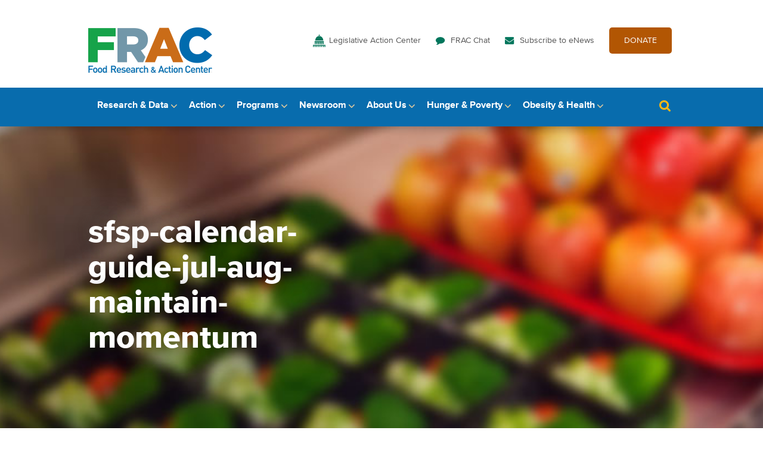

--- FILE ---
content_type: text/html; charset=UTF-8
request_url: https://frac.org/research/resource-library/julyaugust-maintaining-momentum/sfsp-calendar-guide-jul-aug-maintain-momentum
body_size: 10960
content:
<!DOCTYPE html>
<html lang="en-US">
<head>
  <meta charset="UTF-8">
  <meta name="viewport" content="width=device-width, initial-scale=1, maximum-scale=1, minimum-scale=1"/>
  <link rel="profile" href="https://gmpg.org/xfn/11">
  <link rel="pingback" href="https://frac.org/xmlrpc.php">

  <script type="text/javascript">document.documentElement.className = 'js';</script>

  <script src="https://frac.org/wp-content/themes/frac-theme/js/jquery-1.12.0.min.js"></script>
  <script src="https://frac.org/wp-content/themes/frac-theme/js/jquery.sudoSlider.min.js"></script>
  <script src="https://frac.org/wp-content/themes/frac-theme/js/jquery.selectric.min.js"></script>
  <script src="https://frac.org/wp-content/themes/frac-theme/js/base.js"></script>
  
  	
  <link rel="icon" href="https://frac.org/wp-content/themes/frac-theme/favicon.png" type="image/png" />
  
  <meta name='robots' content='index, follow, max-image-preview:large, max-snippet:-1, max-video-preview:-1' />
	<style>img:is([sizes="auto" i], [sizes^="auto," i]) { contain-intrinsic-size: 3000px 1500px }</style>
	
	<!-- This site is optimized with the Yoast SEO plugin v26.7 - https://yoast.com/wordpress/plugins/seo/ -->
	<title>sfsp-calendar-guide-jul-aug-maintain-momentum - Food Research &amp; Action Center</title>
	<link rel="canonical" href="https://frac.org/research/resource-library/julyaugust-maintaining-momentum/sfsp-calendar-guide-jul-aug-maintain-momentum/" />
	<meta property="og:locale" content="en_US" />
	<meta property="og:type" content="article" />
	<meta property="og:title" content="sfsp-calendar-guide-jul-aug-maintain-momentum - Food Research &amp; Action Center" />
	<meta property="og:url" content="https://frac.org/research/resource-library/julyaugust-maintaining-momentum/sfsp-calendar-guide-jul-aug-maintain-momentum/" />
	<meta property="og:site_name" content="Food Research &amp; Action Center" />
	<meta property="article:modified_time" content="2024-07-23T13:34:05+00:00" />
	<meta name="twitter:card" content="summary_large_image" />
	<script type="application/ld+json" class="yoast-schema-graph">{"@context":"https://schema.org","@graph":[{"@type":"WebPage","@id":"https://frac.org/research/resource-library/julyaugust-maintaining-momentum/sfsp-calendar-guide-jul-aug-maintain-momentum/","url":"https://frac.org/research/resource-library/julyaugust-maintaining-momentum/sfsp-calendar-guide-jul-aug-maintain-momentum/","name":"sfsp-calendar-guide-jul-aug-maintain-momentum - Food Research &amp; Action Center","isPartOf":{"@id":"https://frac.org/#website"},"primaryImageOfPage":{"@id":"https://frac.org/research/resource-library/julyaugust-maintaining-momentum/sfsp-calendar-guide-jul-aug-maintain-momentum/#primaryimage"},"image":{"@id":"https://frac.org/research/resource-library/julyaugust-maintaining-momentum/sfsp-calendar-guide-jul-aug-maintain-momentum/#primaryimage"},"thumbnailUrl":"https://frac.org/wp-content/uploads/sfsp-calendar-guide-jul-aug-maintain-momentum-1-pdf.jpg","datePublished":"2017-07-12T19:56:05+00:00","dateModified":"2024-07-23T13:34:05+00:00","breadcrumb":{"@id":"https://frac.org/research/resource-library/julyaugust-maintaining-momentum/sfsp-calendar-guide-jul-aug-maintain-momentum/#breadcrumb"},"inLanguage":"en-US","potentialAction":[{"@type":"ReadAction","target":["https://frac.org/research/resource-library/julyaugust-maintaining-momentum/sfsp-calendar-guide-jul-aug-maintain-momentum/"]}]},{"@type":"ImageObject","inLanguage":"en-US","@id":"https://frac.org/research/resource-library/julyaugust-maintaining-momentum/sfsp-calendar-guide-jul-aug-maintain-momentum/#primaryimage","url":"https://frac.org/wp-content/uploads/sfsp-calendar-guide-jul-aug-maintain-momentum-1-pdf.jpg","contentUrl":"https://frac.org/wp-content/uploads/sfsp-calendar-guide-jul-aug-maintain-momentum-1-pdf.jpg"},{"@type":"BreadcrumbList","@id":"https://frac.org/research/resource-library/julyaugust-maintaining-momentum/sfsp-calendar-guide-jul-aug-maintain-momentum/#breadcrumb","itemListElement":[{"@type":"ListItem","position":1,"name":"Home","item":"https://frac.org/"},{"@type":"ListItem","position":2,"name":"SFSP Calendar and Guide &#8211; July/August: Maintaining Momentum","item":"https://frac.org/research/resource-library/julyaugust-maintaining-momentum"},{"@type":"ListItem","position":3,"name":"sfsp-calendar-guide-jul-aug-maintain-momentum"}]},{"@type":"WebSite","@id":"https://frac.org/#website","url":"https://frac.org/","name":"Food Research &amp; Action Center","description":"Food Research &amp; Action Center","potentialAction":[{"@type":"SearchAction","target":{"@type":"EntryPoint","urlTemplate":"https://frac.org/?s={search_term_string}"},"query-input":{"@type":"PropertyValueSpecification","valueRequired":true,"valueName":"search_term_string"}}],"inLanguage":"en-US"}]}</script>
	<!-- / Yoast SEO plugin. -->


<link rel="alternate" type="application/rss+xml" title="Food Research &amp; Action Center &raquo; Feed" href="https://frac.org/feed" />
<link rel="alternate" type="application/rss+xml" title="Food Research &amp; Action Center &raquo; Comments Feed" href="https://frac.org/comments/feed" />
<link rel="alternate" type="application/rss+xml" title="Food Research &amp; Action Center &raquo; sfsp-calendar-guide-jul-aug-maintain-momentum Comments Feed" href="https://frac.org/research/resource-library/julyaugust-maintaining-momentum/sfsp-calendar-guide-jul-aug-maintain-momentum/feed" />
<script type="text/javascript">
/* <![CDATA[ */
window._wpemojiSettings = {"baseUrl":"https:\/\/s.w.org\/images\/core\/emoji\/16.0.1\/72x72\/","ext":".png","svgUrl":"https:\/\/s.w.org\/images\/core\/emoji\/16.0.1\/svg\/","svgExt":".svg","source":{"concatemoji":"https:\/\/frac.org\/wp-includes\/js\/wp-emoji-release.min.js?ver=6.8.3"}};
/*! This file is auto-generated */
!function(s,n){var o,i,e;function c(e){try{var t={supportTests:e,timestamp:(new Date).valueOf()};sessionStorage.setItem(o,JSON.stringify(t))}catch(e){}}function p(e,t,n){e.clearRect(0,0,e.canvas.width,e.canvas.height),e.fillText(t,0,0);var t=new Uint32Array(e.getImageData(0,0,e.canvas.width,e.canvas.height).data),a=(e.clearRect(0,0,e.canvas.width,e.canvas.height),e.fillText(n,0,0),new Uint32Array(e.getImageData(0,0,e.canvas.width,e.canvas.height).data));return t.every(function(e,t){return e===a[t]})}function u(e,t){e.clearRect(0,0,e.canvas.width,e.canvas.height),e.fillText(t,0,0);for(var n=e.getImageData(16,16,1,1),a=0;a<n.data.length;a++)if(0!==n.data[a])return!1;return!0}function f(e,t,n,a){switch(t){case"flag":return n(e,"\ud83c\udff3\ufe0f\u200d\u26a7\ufe0f","\ud83c\udff3\ufe0f\u200b\u26a7\ufe0f")?!1:!n(e,"\ud83c\udde8\ud83c\uddf6","\ud83c\udde8\u200b\ud83c\uddf6")&&!n(e,"\ud83c\udff4\udb40\udc67\udb40\udc62\udb40\udc65\udb40\udc6e\udb40\udc67\udb40\udc7f","\ud83c\udff4\u200b\udb40\udc67\u200b\udb40\udc62\u200b\udb40\udc65\u200b\udb40\udc6e\u200b\udb40\udc67\u200b\udb40\udc7f");case"emoji":return!a(e,"\ud83e\udedf")}return!1}function g(e,t,n,a){var r="undefined"!=typeof WorkerGlobalScope&&self instanceof WorkerGlobalScope?new OffscreenCanvas(300,150):s.createElement("canvas"),o=r.getContext("2d",{willReadFrequently:!0}),i=(o.textBaseline="top",o.font="600 32px Arial",{});return e.forEach(function(e){i[e]=t(o,e,n,a)}),i}function t(e){var t=s.createElement("script");t.src=e,t.defer=!0,s.head.appendChild(t)}"undefined"!=typeof Promise&&(o="wpEmojiSettingsSupports",i=["flag","emoji"],n.supports={everything:!0,everythingExceptFlag:!0},e=new Promise(function(e){s.addEventListener("DOMContentLoaded",e,{once:!0})}),new Promise(function(t){var n=function(){try{var e=JSON.parse(sessionStorage.getItem(o));if("object"==typeof e&&"number"==typeof e.timestamp&&(new Date).valueOf()<e.timestamp+604800&&"object"==typeof e.supportTests)return e.supportTests}catch(e){}return null}();if(!n){if("undefined"!=typeof Worker&&"undefined"!=typeof OffscreenCanvas&&"undefined"!=typeof URL&&URL.createObjectURL&&"undefined"!=typeof Blob)try{var e="postMessage("+g.toString()+"("+[JSON.stringify(i),f.toString(),p.toString(),u.toString()].join(",")+"));",a=new Blob([e],{type:"text/javascript"}),r=new Worker(URL.createObjectURL(a),{name:"wpTestEmojiSupports"});return void(r.onmessage=function(e){c(n=e.data),r.terminate(),t(n)})}catch(e){}c(n=g(i,f,p,u))}t(n)}).then(function(e){for(var t in e)n.supports[t]=e[t],n.supports.everything=n.supports.everything&&n.supports[t],"flag"!==t&&(n.supports.everythingExceptFlag=n.supports.everythingExceptFlag&&n.supports[t]);n.supports.everythingExceptFlag=n.supports.everythingExceptFlag&&!n.supports.flag,n.DOMReady=!1,n.readyCallback=function(){n.DOMReady=!0}}).then(function(){return e}).then(function(){var e;n.supports.everything||(n.readyCallback(),(e=n.source||{}).concatemoji?t(e.concatemoji):e.wpemoji&&e.twemoji&&(t(e.twemoji),t(e.wpemoji)))}))}((window,document),window._wpemojiSettings);
/* ]]> */
</script>
<style id='wp-emoji-styles-inline-css' type='text/css'>

	img.wp-smiley, img.emoji {
		display: inline !important;
		border: none !important;
		box-shadow: none !important;
		height: 1em !important;
		width: 1em !important;
		margin: 0 0.07em !important;
		vertical-align: -0.1em !important;
		background: none !important;
		padding: 0 !important;
	}
</style>
<link rel='stylesheet' id='wp-block-library-css' href='https://frac.org/wp-includes/css/dist/block-library/style.min.css?ver=6.8.3' type='text/css' media='all' />
<style id='classic-theme-styles-inline-css' type='text/css'>
/*! This file is auto-generated */
.wp-block-button__link{color:#fff;background-color:#32373c;border-radius:9999px;box-shadow:none;text-decoration:none;padding:calc(.667em + 2px) calc(1.333em + 2px);font-size:1.125em}.wp-block-file__button{background:#32373c;color:#fff;text-decoration:none}
</style>
<style id='global-styles-inline-css' type='text/css'>
:root{--wp--preset--aspect-ratio--square: 1;--wp--preset--aspect-ratio--4-3: 4/3;--wp--preset--aspect-ratio--3-4: 3/4;--wp--preset--aspect-ratio--3-2: 3/2;--wp--preset--aspect-ratio--2-3: 2/3;--wp--preset--aspect-ratio--16-9: 16/9;--wp--preset--aspect-ratio--9-16: 9/16;--wp--preset--color--black: #000000;--wp--preset--color--cyan-bluish-gray: #abb8c3;--wp--preset--color--white: #ffffff;--wp--preset--color--pale-pink: #f78da7;--wp--preset--color--vivid-red: #cf2e2e;--wp--preset--color--luminous-vivid-orange: #ff6900;--wp--preset--color--luminous-vivid-amber: #fcb900;--wp--preset--color--light-green-cyan: #7bdcb5;--wp--preset--color--vivid-green-cyan: #00d084;--wp--preset--color--pale-cyan-blue: #8ed1fc;--wp--preset--color--vivid-cyan-blue: #0693e3;--wp--preset--color--vivid-purple: #9b51e0;--wp--preset--gradient--vivid-cyan-blue-to-vivid-purple: linear-gradient(135deg,rgba(6,147,227,1) 0%,rgb(155,81,224) 100%);--wp--preset--gradient--light-green-cyan-to-vivid-green-cyan: linear-gradient(135deg,rgb(122,220,180) 0%,rgb(0,208,130) 100%);--wp--preset--gradient--luminous-vivid-amber-to-luminous-vivid-orange: linear-gradient(135deg,rgba(252,185,0,1) 0%,rgba(255,105,0,1) 100%);--wp--preset--gradient--luminous-vivid-orange-to-vivid-red: linear-gradient(135deg,rgba(255,105,0,1) 0%,rgb(207,46,46) 100%);--wp--preset--gradient--very-light-gray-to-cyan-bluish-gray: linear-gradient(135deg,rgb(238,238,238) 0%,rgb(169,184,195) 100%);--wp--preset--gradient--cool-to-warm-spectrum: linear-gradient(135deg,rgb(74,234,220) 0%,rgb(151,120,209) 20%,rgb(207,42,186) 40%,rgb(238,44,130) 60%,rgb(251,105,98) 80%,rgb(254,248,76) 100%);--wp--preset--gradient--blush-light-purple: linear-gradient(135deg,rgb(255,206,236) 0%,rgb(152,150,240) 100%);--wp--preset--gradient--blush-bordeaux: linear-gradient(135deg,rgb(254,205,165) 0%,rgb(254,45,45) 50%,rgb(107,0,62) 100%);--wp--preset--gradient--luminous-dusk: linear-gradient(135deg,rgb(255,203,112) 0%,rgb(199,81,192) 50%,rgb(65,88,208) 100%);--wp--preset--gradient--pale-ocean: linear-gradient(135deg,rgb(255,245,203) 0%,rgb(182,227,212) 50%,rgb(51,167,181) 100%);--wp--preset--gradient--electric-grass: linear-gradient(135deg,rgb(202,248,128) 0%,rgb(113,206,126) 100%);--wp--preset--gradient--midnight: linear-gradient(135deg,rgb(2,3,129) 0%,rgb(40,116,252) 100%);--wp--preset--font-size--small: 13px;--wp--preset--font-size--medium: 20px;--wp--preset--font-size--large: 36px;--wp--preset--font-size--x-large: 42px;--wp--preset--spacing--20: 0.44rem;--wp--preset--spacing--30: 0.67rem;--wp--preset--spacing--40: 1rem;--wp--preset--spacing--50: 1.5rem;--wp--preset--spacing--60: 2.25rem;--wp--preset--spacing--70: 3.38rem;--wp--preset--spacing--80: 5.06rem;--wp--preset--shadow--natural: 6px 6px 9px rgba(0, 0, 0, 0.2);--wp--preset--shadow--deep: 12px 12px 50px rgba(0, 0, 0, 0.4);--wp--preset--shadow--sharp: 6px 6px 0px rgba(0, 0, 0, 0.2);--wp--preset--shadow--outlined: 6px 6px 0px -3px rgba(255, 255, 255, 1), 6px 6px rgba(0, 0, 0, 1);--wp--preset--shadow--crisp: 6px 6px 0px rgba(0, 0, 0, 1);}:where(.is-layout-flex){gap: 0.5em;}:where(.is-layout-grid){gap: 0.5em;}body .is-layout-flex{display: flex;}.is-layout-flex{flex-wrap: wrap;align-items: center;}.is-layout-flex > :is(*, div){margin: 0;}body .is-layout-grid{display: grid;}.is-layout-grid > :is(*, div){margin: 0;}:where(.wp-block-columns.is-layout-flex){gap: 2em;}:where(.wp-block-columns.is-layout-grid){gap: 2em;}:where(.wp-block-post-template.is-layout-flex){gap: 1.25em;}:where(.wp-block-post-template.is-layout-grid){gap: 1.25em;}.has-black-color{color: var(--wp--preset--color--black) !important;}.has-cyan-bluish-gray-color{color: var(--wp--preset--color--cyan-bluish-gray) !important;}.has-white-color{color: var(--wp--preset--color--white) !important;}.has-pale-pink-color{color: var(--wp--preset--color--pale-pink) !important;}.has-vivid-red-color{color: var(--wp--preset--color--vivid-red) !important;}.has-luminous-vivid-orange-color{color: var(--wp--preset--color--luminous-vivid-orange) !important;}.has-luminous-vivid-amber-color{color: var(--wp--preset--color--luminous-vivid-amber) !important;}.has-light-green-cyan-color{color: var(--wp--preset--color--light-green-cyan) !important;}.has-vivid-green-cyan-color{color: var(--wp--preset--color--vivid-green-cyan) !important;}.has-pale-cyan-blue-color{color: var(--wp--preset--color--pale-cyan-blue) !important;}.has-vivid-cyan-blue-color{color: var(--wp--preset--color--vivid-cyan-blue) !important;}.has-vivid-purple-color{color: var(--wp--preset--color--vivid-purple) !important;}.has-black-background-color{background-color: var(--wp--preset--color--black) !important;}.has-cyan-bluish-gray-background-color{background-color: var(--wp--preset--color--cyan-bluish-gray) !important;}.has-white-background-color{background-color: var(--wp--preset--color--white) !important;}.has-pale-pink-background-color{background-color: var(--wp--preset--color--pale-pink) !important;}.has-vivid-red-background-color{background-color: var(--wp--preset--color--vivid-red) !important;}.has-luminous-vivid-orange-background-color{background-color: var(--wp--preset--color--luminous-vivid-orange) !important;}.has-luminous-vivid-amber-background-color{background-color: var(--wp--preset--color--luminous-vivid-amber) !important;}.has-light-green-cyan-background-color{background-color: var(--wp--preset--color--light-green-cyan) !important;}.has-vivid-green-cyan-background-color{background-color: var(--wp--preset--color--vivid-green-cyan) !important;}.has-pale-cyan-blue-background-color{background-color: var(--wp--preset--color--pale-cyan-blue) !important;}.has-vivid-cyan-blue-background-color{background-color: var(--wp--preset--color--vivid-cyan-blue) !important;}.has-vivid-purple-background-color{background-color: var(--wp--preset--color--vivid-purple) !important;}.has-black-border-color{border-color: var(--wp--preset--color--black) !important;}.has-cyan-bluish-gray-border-color{border-color: var(--wp--preset--color--cyan-bluish-gray) !important;}.has-white-border-color{border-color: var(--wp--preset--color--white) !important;}.has-pale-pink-border-color{border-color: var(--wp--preset--color--pale-pink) !important;}.has-vivid-red-border-color{border-color: var(--wp--preset--color--vivid-red) !important;}.has-luminous-vivid-orange-border-color{border-color: var(--wp--preset--color--luminous-vivid-orange) !important;}.has-luminous-vivid-amber-border-color{border-color: var(--wp--preset--color--luminous-vivid-amber) !important;}.has-light-green-cyan-border-color{border-color: var(--wp--preset--color--light-green-cyan) !important;}.has-vivid-green-cyan-border-color{border-color: var(--wp--preset--color--vivid-green-cyan) !important;}.has-pale-cyan-blue-border-color{border-color: var(--wp--preset--color--pale-cyan-blue) !important;}.has-vivid-cyan-blue-border-color{border-color: var(--wp--preset--color--vivid-cyan-blue) !important;}.has-vivid-purple-border-color{border-color: var(--wp--preset--color--vivid-purple) !important;}.has-vivid-cyan-blue-to-vivid-purple-gradient-background{background: var(--wp--preset--gradient--vivid-cyan-blue-to-vivid-purple) !important;}.has-light-green-cyan-to-vivid-green-cyan-gradient-background{background: var(--wp--preset--gradient--light-green-cyan-to-vivid-green-cyan) !important;}.has-luminous-vivid-amber-to-luminous-vivid-orange-gradient-background{background: var(--wp--preset--gradient--luminous-vivid-amber-to-luminous-vivid-orange) !important;}.has-luminous-vivid-orange-to-vivid-red-gradient-background{background: var(--wp--preset--gradient--luminous-vivid-orange-to-vivid-red) !important;}.has-very-light-gray-to-cyan-bluish-gray-gradient-background{background: var(--wp--preset--gradient--very-light-gray-to-cyan-bluish-gray) !important;}.has-cool-to-warm-spectrum-gradient-background{background: var(--wp--preset--gradient--cool-to-warm-spectrum) !important;}.has-blush-light-purple-gradient-background{background: var(--wp--preset--gradient--blush-light-purple) !important;}.has-blush-bordeaux-gradient-background{background: var(--wp--preset--gradient--blush-bordeaux) !important;}.has-luminous-dusk-gradient-background{background: var(--wp--preset--gradient--luminous-dusk) !important;}.has-pale-ocean-gradient-background{background: var(--wp--preset--gradient--pale-ocean) !important;}.has-electric-grass-gradient-background{background: var(--wp--preset--gradient--electric-grass) !important;}.has-midnight-gradient-background{background: var(--wp--preset--gradient--midnight) !important;}.has-small-font-size{font-size: var(--wp--preset--font-size--small) !important;}.has-medium-font-size{font-size: var(--wp--preset--font-size--medium) !important;}.has-large-font-size{font-size: var(--wp--preset--font-size--large) !important;}.has-x-large-font-size{font-size: var(--wp--preset--font-size--x-large) !important;}
:where(.wp-block-post-template.is-layout-flex){gap: 1.25em;}:where(.wp-block-post-template.is-layout-grid){gap: 1.25em;}
:where(.wp-block-columns.is-layout-flex){gap: 2em;}:where(.wp-block-columns.is-layout-grid){gap: 2em;}
:root :where(.wp-block-pullquote){font-size: 1.5em;line-height: 1.6;}
</style>
<link rel='stylesheet' id='frac-style-css' href='https://frac.org/wp-content/plugins/frac-stats/assets/css/custom.css?ver=2' type='text/css' media='all' />
<link rel='stylesheet' id='frac-responsive-css' href='https://frac.org/wp-content/plugins/frac-stats/assets/css/responsive.css?ver=1.0.0' type='text/css' media='all' />
<link rel='stylesheet' id='frac-theme-style-css' href='https://frac.org/wp-content/themes/frac-theme/style.css?ver=6.8.3' type='text/css' media='all' />
<link rel='stylesheet' id='selectric-css' href='https://frac.org/wp-content/themes/frac-theme/selectric.css?ver=6.8.3' type='text/css' media='all' />
<link rel='stylesheet' id='MyFontsWebfontsKit-css' href='https://frac.org/wp-content/themes/frac-theme/fonts/MyFontsWebfontsKit.css?ver=6.8.3' type='text/css' media='all' />
<link rel='stylesheet' id='fracmap-css-css' href='https://frac.org/wp-content/themes/frac-theme/map/map.css?ver=1736496829' type='text/css' media='all' />
<script type="text/javascript" src="https://frac.org/wp-content/plugins/wp-retina-2x/app/picturefill.min.js?ver=1766412905" id="wr2x-picturefill-js-js"></script>
<script type="text/javascript" src="https://frac.org/wp-includes/js/jquery/jquery.min.js?ver=3.7.1" id="jquery-core-js"></script>
<script type="text/javascript" src="https://frac.org/wp-includes/js/jquery/jquery-migrate.min.js?ver=3.4.1" id="jquery-migrate-js"></script>
<script type="text/javascript" src="https://frac.org/wp-content/plugins/frac-map/assets/ammap/ammap.js?ver=6.8.3" id="ammap-js"></script>
<script type="text/javascript" src="https://frac.org/wp-content/plugins/frac-map/assets/ammap/maps/js/usa2Low.js?ver=6.8.3" id="ammap-usaLow-js"></script>
<script type="text/javascript" src="https://frac.org/wp-content/plugins/frac-map/assets/tablesorter/jquery.tablesorter.js?ver=6.8.3" id="tablesorter-js"></script>
<script type="text/javascript" src="https://frac.org/wp-content/plugins/frac-map/assets/public/frac-map.js?ver=6.8.3" id="frac-map-js"></script>
<script></script><link rel="https://api.w.org/" href="https://frac.org/wp-json/" /><link rel="alternate" title="JSON" type="application/json" href="https://frac.org/wp-json/wp/v2/media/3627" /><link rel="EditURI" type="application/rsd+xml" title="RSD" href="https://frac.org/xmlrpc.php?rsd" />
<meta name="generator" content="WordPress 6.8.3" />
<link rel='shortlink' href='https://frac.org/?p=3627' />
<link rel="alternate" title="oEmbed (JSON)" type="application/json+oembed" href="https://frac.org/wp-json/oembed/1.0/embed?url=https%3A%2F%2Ffrac.org%2Fresearch%2Fresource-library%2Fjulyaugust-maintaining-momentum%2Fsfsp-calendar-guide-jul-aug-maintain-momentum" />
<link rel="alternate" title="oEmbed (XML)" type="text/xml+oembed" href="https://frac.org/wp-json/oembed/1.0/embed?url=https%3A%2F%2Ffrac.org%2Fresearch%2Fresource-library%2Fjulyaugust-maintaining-momentum%2Fsfsp-calendar-guide-jul-aug-maintain-momentum&#038;format=xml" />
<link rel='stylesheet' id='ammap-css'  href='https://frac.org/wp-content/plugins/frac-map/assets/ammap/ammap.css?ver=3.6.1' type='text/css' media='all' />
<link rel='stylesheet' id='tablesorter-blue-css'  href='https://frac.org/wp-content/plugins/frac-map/assets/tablesorter/themes/blue/style.css?ver=3.6.1' type='text/css' media='all' />
<link rel='stylesheet' id='frac-map-css'  href='https://frac.org/wp-content/plugins/frac-map/assets/public/frac-map.css?ver=3.6.1' type='text/css' media='all' />
            <script type="text/javascript">
                // Ninja Tables is supressing the global JS to keep all the JS functions work event other plugins throw error.
                // If You want to disable this please go to Ninja Tables -> Tools -> Global Settings and disable it
                var oldOnError = window.onerror;
                window.onerror = function (message, url, lineNumber) {
                    if (oldOnError) oldOnError.apply(this, arguments);  // Call any previously assigned handler
                                        console.error(message, [url, "Line#: " + lineNumber]);
                                        return true;
                };
            </script>
        <meta name="generator" content="Powered by WPBakery Page Builder - drag and drop page builder for WordPress."/>
<link rel="icon" href="https://frac.org/wp-content/uploads/cropped-Untitled-design-1-1-32x32.png" sizes="32x32" />
<link rel="icon" href="https://frac.org/wp-content/uploads/cropped-Untitled-design-1-1-192x192.png" sizes="192x192" />
<link rel="apple-touch-icon" href="https://frac.org/wp-content/uploads/cropped-Untitled-design-1-1-180x180.png" />
<meta name="msapplication-TileImage" content="https://frac.org/wp-content/uploads/cropped-Untitled-design-1-1-270x270.png" />
		<style type="text/css" id="wp-custom-css">
			.video-billboard.module a:not(.button) {
	color: #fff;
	font-weight: bold;
	text-decoration: none !important;
}

.video-billboard.module a:not(.button):hover,
.video-billboard.module a:not(.button):focus,
.video-billboard.module a:not(.button):active {
	text-decoration: underline !important;
}

@media screen and (max-width: 1023px) {
	.video-billboard.module a:not(.button) {
		color: #086cad !important;
	}
}

.flip-columns .container {
	flex-direction: row-reverse;
}		</style>
		<noscript><style> .wpb_animate_when_almost_visible { opacity: 1; }</style></noscript>	
<!-- Google Tag Manager -->
<script>(function(w,d,s,l,i){w[l]=w[l]||[];w[l].push({'gtm.start':
new Date().getTime(),event:'gtm.js'});var f=d.getElementsByTagName(s)[0],
j=d.createElement(s),dl=l!='dataLayer'?'&l='+l:'';j.async=true;j.src=
'https://www.googletagmanager.com/gtm.js?id='+i+dl;f.parentNode.insertBefore(j,f);
})(window,document,'script','dataLayer','GTM-K9PKDGZ');</script>
<!-- End Google Tag Manager -->	
</head>

<body data-rsssl=1 id="page" class="attachment wp-singular attachment-template-default single single-attachment postid-3627 attachmentid-3627 attachment-pdf wp-theme-frac-theme blog  wpb-js-composer js-comp-ver-8.1 vc_responsive">
	
<!-- Google Tag Manager (noscript) -->
<noscript><iframe src="https://www.googletagmanager.com/ns.html?id=GTM-K9PKDGZ"
height="0" width="0" style="display:none;visibility:hidden"></iframe></noscript>
<!-- End Google Tag Manager (noscript) -->
	
	<a class="skip-link screen-reader-text" href="#main" tabindex="1">Skip to content</a>

	<div class="header">
		<section class="logo-and-utility">
			<div class="container">
				<div class="logo">
					<a href="/"><img src="/wp-content/themes/frac-theme/images/logo-frac.png" alt="Food Research and Action Center" /></a>
				</div>
				<nav class="utility"><ul id="menu-utility-navigation" class="menu"><li id="menu-item-443" class="action menu-item menu-item-type-post_type menu-item-object-page menu-item-443"><a href="https://frac.org/action">Legislative Action Center</a></li>
<li id="menu-item-261" class="chat menu-item menu-item-type-custom menu-item-object-custom menu-item-261"><a href="https://frac.org/blog">FRAC Chat</a></li>
<li id="menu-item-10675" class="menu-item menu-item-type-custom menu-item-object-custom menu-item-10675"><a href="https://frac.org/subscribe-to-enews">Subscribe to eNews</a></li>
<li id="menu-item-533" class="give menu-item menu-item-type-custom menu-item-object-custom menu-item-533"><a target="_blank" href="https://secure.everyaction.com/KsIAFphfDEeLdwPGWes50Q2">DONATE</a></li>
</ul></nav>				<div class="menu-toggle" id="menu">Menu <span class="icon">&nbsp;</span></div>
			</div><!--.container-->
		</section><!--.logo-and-utility-->
		<!--
		<div class="menu-main-navigation-research-container"><ul id="menu-main-navigation-research" class="menu"><li id="menu-item-235" class="menu-item menu-item-type-post_type menu-item-object-page menu-item-235"><a href="https://frac.org/research/resource-library">Resource Library</a></li>
<li id="menu-item-2212" class="menu-item menu-item-type-custom menu-item-object-custom menu-item-2212"><a href="/research/resource-library?type=resource&#038;filter_resource_category=11">Interactive Data Tools</a></li>
<li id="menu-item-2369" class="menu-item menu-item-type-custom menu-item-object-custom menu-item-2369"><a href="https://frac.org/research/resource-library?type=resource&#038;filter_resource_category=27&#038;filter_topics=&#038;search=">Best Practices</a></li>
<li id="menu-item-4749" class="menu-item menu-item-type-post_type menu-item-object-page menu-item-4749"><a href="https://frac.org/research/mapping-tools">Mapping Tools</a></li>
</ul></div>		-->
		<section class="main-navigation primary">			<div class="container">
				<nav class="main">
					<ul>
						<li class="parent">
							<a href="/research">Research &amp; Data</a>
							<div class="subnav">
								<div class="menu-content">
									<div class="title"><a href="/research">Research &amp; Data</a></div>
									<div class="menu-main-navigation-research-container"><ul id="menu-main-navigation-research-1" class="menu"><li class="menu-item menu-item-type-post_type menu-item-object-page menu-item-235"><a href="https://frac.org/research/resource-library">Resource Library</a></li>
<li class="menu-item menu-item-type-custom menu-item-object-custom menu-item-2212"><a href="/research/resource-library?type=resource&#038;filter_resource_category=11">Interactive Data Tools</a></li>
<li class="menu-item menu-item-type-custom menu-item-object-custom menu-item-2369"><a href="https://frac.org/research/resource-library?type=resource&#038;filter_resource_category=27&#038;filter_topics=&#038;search=">Best Practices</a></li>
<li class="menu-item menu-item-type-post_type menu-item-object-page menu-item-4749"><a href="https://frac.org/research/mapping-tools">Mapping Tools</a></li>
</ul></div>								</div>
								<h2 class="widget-title" style="display:none;">Call To Action HTML</h2>			<div class="textwidget"><a class="cta" href="/research/resource-library/afterschool-report-2025">
	<div class="text">
		<div class="label">In The Spotlight</div>
		<div class="title">Afterschool Suppers: A Snapshot of Participation – October 2024</div>
		<p>More children are getting the nutrition they need from afterschool snacks and suppers offered by the Afterschool Nutrition Programs.</p>
		<div class="link">Read more here</div>
	</div>
	<div class="image" style="background-image: url(/wp-content/uploads/Afterschool-Report-2025-Research-Callout.jpg);"></div>
</a></div>
									</div>
						</li>
						<li class="parent">
							<a href="/action">Action</a>
							<div class="subnav">
								<div class="menu-content">
									<div class="title"><a href="/action">Action</a></div>
									<div class="menu-main-navigation-action-container"><ul id="menu-main-navigation-action" class="menu"><li id="menu-item-71" class="menu-item menu-item-type-post_type menu-item-object-page menu-item-71"><a href="https://frac.org/action/budget-appropriations">Budget, Reconciliation &#038; Appropriations</a></li>
<li id="menu-item-24245" class="menu-item menu-item-type-post_type menu-item-object-page menu-item-24245"><a href="https://frac.org/snap-restrictions">SNAP Food Restriction Waivers</a></li>
<li id="menu-item-21990" class="menu-item menu-item-type-post_type menu-item-object-page menu-item-21990"><a href="https://frac.org/fan">Take Action: FRAC Action Network</a></li>
<li id="menu-item-126" class="menu-item menu-item-type-post_type menu-item-object-page menu-item-126"><a href="https://frac.org/action/inside-congress">Inside Congress</a></li>
<li id="menu-item-127" class="menu-item menu-item-type-post_type menu-item-object-page menu-item-127"><a href="https://frac.org/action/advocacy-toolkit">Engage With Your Members</a></li>
<li id="menu-item-7747" class="menu-item menu-item-type-post_type menu-item-object-page menu-item-7747"><a href="https://frac.org/action/bills-we-are-supporting">Bills We’re Supporting</a></li>
<li id="menu-item-17804" class="menu-item menu-item-type-post_type menu-item-object-page menu-item-17804"><a href="https://frac.org/action/bills-supported-118th-congress">Bills We’ve Supported (118th Congress)</a></li>
<li id="menu-item-17840" class="menu-item menu-item-type-post_type menu-item-object-page menu-item-17840"><a href="https://frac.org/action/snap-farm-bill/road-to-the-farm-bill">Farm Bill 2025</a></li>
<li id="menu-item-12744" class="menu-item menu-item-type-post_type menu-item-object-page menu-item-12744"><a href="https://frac.org/healthyschoolmealsforall">Healthy School Meals for All</a></li>
<li id="menu-item-12154" class="menu-item menu-item-type-post_type menu-item-object-page menu-item-12154"><a href="https://frac.org/statelegcn">State Legislation to Expand Child Nutrition Programs</a></li>
<li id="menu-item-72" class="menu-item menu-item-type-post_type menu-item-object-page menu-item-72"><a href="https://frac.org/action/child-nutrition-reauthorization-cnr">Child Nutrition Reauthorization (CNR)</a></li>
<li id="menu-item-14770" class="menu-item menu-item-type-post_type menu-item-object-page menu-item-14770"><a href="https://frac.org/white-house-conference">White House Conference on Hunger</a></li>
</ul></div>								</div>
								<h2 class="widget-title" style="display:none;">Call To Action HTML</h2>			<div class="textwidget"><a class="cta" href="mailto:eteller@frac.org">
	<div class="text">
		<div class="label">Legislative Contacts</div>
		<div class="title">Ellen Teller</div>
		<p>Director of Government Affairs</p>
		<p>eteller@frac.org</p>
		<div class="link">Contact Ellen</div>
	</div>
	<div class="image" style="background-image: url(/wp-content/uploads/capitol-dome-detail-trending-image.jpg);"></div>
</a></div>
									</div>
						</li>
						<li class="parent">
							<a href="/programs">Programs</a>
							<div class="subnav">
								<div class="menu-content">
									<div class="title"><a href="/programs">Programs</a></div>
									<div class="menu-main-navigation-federal-nutrition-programs-container"><ul id="menu-main-navigation-federal-nutrition-programs" class="menu"><li id="menu-item-18693" class="menu-item menu-item-type-post_type menu-item-object-page menu-item-18693"><a href="https://frac.org/summer-ebt">Summer EBT</a></li>
<li id="menu-item-1358" class="menu-item menu-item-type-post_type menu-item-object-page menu-item-1358"><a href="https://frac.org/programs/supplemental-nutrition-assistance-program-snap">Supplemental Nutrition Assistance Program (SNAP)</a></li>
<li id="menu-item-121" class="menu-item menu-item-type-post_type menu-item-object-page menu-item-121"><a href="https://frac.org/programs/wic-women-infants-children">Women, Infants, and Children (WIC)</a></li>
<li id="menu-item-74" class="menu-item menu-item-type-post_type menu-item-object-page menu-item-74"><a href="https://frac.org/programs/school-breakfast-program">School Breakfast Program</a></li>
<li id="menu-item-73" class="menu-item menu-item-type-post_type menu-item-object-page menu-item-73"><a href="https://frac.org/programs/national-school-lunch-program">National School Lunch Program</a></li>
<li id="menu-item-6989" class="menu-item menu-item-type-post_type menu-item-object-page menu-item-6989"><a href="https://frac.org/community-eligibility">Community Eligibility</a></li>
<li id="menu-item-123" class="menu-item menu-item-type-post_type menu-item-object-page menu-item-123"><a href="https://frac.org/programs/afterschool-nutrition-programs">Afterschool Nutrition Programs</a></li>
<li id="menu-item-124" class="menu-item menu-item-type-post_type menu-item-object-page menu-item-124"><a href="https://frac.org/programs/summer-nutrition-programs">Summer Nutrition Programs</a></li>
<li id="menu-item-120" class="menu-item menu-item-type-post_type menu-item-object-page menu-item-120"><a href="https://frac.org/programs/child-adult-care-food-program">Child and Adult Care Food Program (CACFP)</a></li>
<li id="menu-item-20555" class="menu-item menu-item-type-post_type menu-item-object-page menu-item-20555"><a href="https://frac.org/disaster">Disaster Recovery</a></li>
<li id="menu-item-1147" class="menu-item menu-item-type-post_type menu-item-object-page menu-item-1147"><a href="https://frac.org/nutrition-standards">Nutrition Standards</a></li>
</ul></div>								</div>
								<h2 class="widget-title" style="display:none;">Call To Action HTML</h2>			<div class="textwidget"><a class="cta" href="/healthy-school-meals-for-all">
	<div class="text">
		<div class="label">In The Spotlight</div>
		<div class="title">Healthy School Meals for All</div>
		<p>See the momentum building across the country for Healthy School Meals for All!</p>
		<div class="link">Learn More</div>
	</div>
	<div class="image" style="background-image: url(/wp-content/uploads/Young-School-Child-with-Food-Tray-at-Lunch.png);"></div>
</a></div>
									</div>
						</li>
						<li class="parent">
							<!-- Changed -->
							<a href="/newsroom">Newsroom</a>
							<div class="subnav">
								<div class="menu-content">
									<div class="title"><a href="/newsroom">Newsroom</a></div>
									<div class="menu-main-navigation-newsroom-container"><ul id="menu-main-navigation-newsroom" class="menu"><li id="menu-item-378" class="menu-item menu-item-type-custom menu-item-object-custom menu-item-378"><a href="/news">News Releases</a></li>
<li id="menu-item-16717" class="menu-item menu-item-type-post_type menu-item-object-page menu-item-16717"><a href="https://frac.org/newsroom/experts">Talk to an Expert</a></li>
<li id="menu-item-1520" class="menu-item menu-item-type-post_type menu-item-object-page menu-item-1520"><a href="https://frac.org/newsroom/frac-in-the-news">FRAC in the News</a></li>
<li id="menu-item-3354" class="menu-item menu-item-type-post_type menu-item-object-page menu-item-3354"><a href="https://frac.org/newsroom/image-gallery">Image Gallery</a></li>
<li id="menu-item-3858" class="menu-item menu-item-type-custom menu-item-object-custom menu-item-3858"><a href="https://frac.org/research/resource-library/state-of-the-states">Find Data On Your State</a></li>
<li id="menu-item-3859" class="menu-item menu-item-type-custom menu-item-object-custom menu-item-3859"><a href="https://frac.org/research/resource-library">Explore Our Research</a></li>
</ul></div>								</div>
								<h2 class="widget-title" style="display:none;">Call To Action HTML</h2>			<div class="textwidget"><a href="mailto:jbaker@frac.org" class="cta">
	<div class="text">
		<div class="label">Media Contact</div>
		<div class="title">Jordan Baker</div>
		<p>jbaker@frac.org</p>
<p>(202) 640-1118</p>
		<div class="link">Contact Jordan</div>
	</div>
	<div class="image" style="background-image: url(/wp-content/uploads/news-media.jpg);"></div>
</a></div>
									</div>
						</li>
						<li class="parent">
							<a href="/about">About Us</a>
							<div class="subnav">
								<div class="menu-content">
									<div class="title"><a href="/about">About Us</a></div>
									<div class="menu-main-navigation-about-us-container"><ul id="menu-main-navigation-about-us" class="menu"><li id="menu-item-76" class="menu-item menu-item-type-post_type menu-item-object-page menu-item-76"><a href="https://frac.org/about/board-of-directors">Board of Directors</a></li>
<li id="menu-item-118" class="menu-item menu-item-type-post_type menu-item-object-page menu-item-118"><a href="https://frac.org/about/staff">Staff</a></li>
<li id="menu-item-16402" class="menu-item menu-item-type-post_type menu-item-object-page menu-item-16402"><a href="https://frac.org/strategic-plan">Strategic Plan</a></li>
<li id="menu-item-976" class="menu-item menu-item-type-post_type menu-item-object-page menu-item-976"><a href="https://frac.org/about/what-we-do">What We Do</a></li>
<li id="menu-item-78" class="menu-item menu-item-type-post_type menu-item-object-page menu-item-78"><a href="https://frac.org/about/our-history">Our History</a></li>
<li id="menu-item-77" class="menu-item menu-item-type-post_type menu-item-object-page menu-item-77"><a href="https://frac.org/about/frac-supporters">FRAC Supporters</a></li>
<li id="menu-item-12371" class="menu-item menu-item-type-post_type menu-item-object-page menu-item-12371"><a href="https://frac.org/financials">FRAC Financials</a></li>
<li id="menu-item-115" class="menu-item menu-item-type-post_type menu-item-object-page menu-item-115"><a href="https://frac.org/about/alliances-and-partners">Alliances and Partners</a></li>
<li id="menu-item-11619" class="menu-item menu-item-type-post_type menu-item-object-page menu-item-11619"><a href="https://frac.org/careers">Careers and Internships</a></li>
<li id="menu-item-4358" class="menu-item menu-item-type-post_type menu-item-object-page menu-item-4358"><a href="https://frac.org/about/campaign-end-childhood-hunger">Campaign to End Childhood Hunger</a></li>
<li id="menu-item-1559" class="menu-item menu-item-type-post_type menu-item-object-page menu-item-1559"><a href="https://frac.org/about/1303-2">Our State Partners</a></li>
<li id="menu-item-117" class="menu-item menu-item-type-post_type menu-item-object-page menu-item-117"><a href="https://frac.org/about/support-us">Support Us</a></li>
<li id="menu-item-15529" class="menu-item menu-item-type-post_type menu-item-object-page menu-item-15529"><a href="https://frac.org/kirschfund">Jeff Kirsch Fund</a></li>
<li id="menu-item-19929" class="menu-item menu-item-type-post_type menu-item-object-page menu-item-19929"><a href="https://frac.org/ronpollackfund">Ron Pollack Fund</a></li>
</ul></div>								</div>
								<h2 class="widget-title" style="display:none;">Call To Action HTML</h2>			<div class="textwidget"><a class="cta" href="/donate">
	<div class="text">
		<div class="label">In The Spotlight</div>
		<div class="title">Donate to FRAC</div>
		<p>The fight to protect critical nutrition programs is more urgent than ever. Historic SNAP cuts will harm millions of families and ripple across other programs, including school meals. Your support of FRAC has never been more crucial.</p>
		<div class="link">Support FRAC's Work</div>
	</div>
	<div class="image" style="background-image: url(/wp-content/uploads/Man-with-Shopping-Cart.png);"></div>
</a></div>
									</div>
						</li>
						<li class="parent">
							<a href="/hunger-poverty-america">Hunger &amp; Poverty</a>
							<div class="subnav">
								<div class="menu-content">
									<div class="title"><a href="/hunger-poverty-america">Hunger &amp; Poverty</a></div>
									<div class="menu-main-navigation-hunger-poverty-container"><ul id="menu-main-navigation-hunger-poverty" class="menu"><li id="menu-item-18965" class="menu-item menu-item-type-post_type menu-item-object-page menu-item-18965"><a href="https://frac.org/root-causes">Root Causes of Hunger</a></li>
<li id="menu-item-3336" class="menu-item menu-item-type-post_type menu-item-object-page menu-item-3336"><a href="https://frac.org/hunger-poverty-america/senior-hunger">Hunger Among Older Adults</a></li>
<li id="menu-item-4963" class="menu-item menu-item-type-post_type menu-item-object-page menu-item-4963"><a href="https://frac.org/hunger-poverty-america/rural-hunger">Rural Hunger</a></li>
<li id="menu-item-8047" class="menu-item menu-item-type-post_type menu-item-object-page menu-item-8047"><a href="https://frac.org/hunger-poverty-america/hunger-among-immigrants">Hunger Among Immigrants Families</a></li>
<li id="menu-item-17052" class="menu-item menu-item-type-post_type menu-item-object-page menu-item-17052"><a href="https://frac.org/hunger-poverty-america/grandfamilies">Hunger Among Grandfamilies &#038; Kinship Families</a></li>
</ul></div>								</div>
															</div>
						</li>
						<li class="parent">
							<a href="/obesity-health">Obesity &amp; Health</a>
							<div class="subnav">
								<div class="menu-content">
									<div class="title"><a href="/obesity-health">Obesity &amp; Health</a></div>
									<div class="menu-main-navigation-obesity-health-container"><ul id="menu-main-navigation-obesity-health" class="menu"><li id="menu-item-7420" class="menu-item menu-item-type-post_type menu-item-object-page menu-item-7420"><a href="https://frac.org/hunger-obesity">Hunger &#038; Obesity</a></li>
<li id="menu-item-7414" class="menu-item menu-item-type-post_type menu-item-object-page menu-item-7414"><a href="https://frac.org/hunger-health">Hunger &#038; Health</a></li>
<li id="menu-item-7415" class="menu-item menu-item-type-post_type menu-item-object-page menu-item-7415"><a href="https://frac.org/screen-intervene">Screen &#038; Intervene</a></li>
<li id="menu-item-15338" class="menu-item menu-item-type-custom menu-item-object-custom menu-item-15338"><a href="https://frac.learnercommunity.com/">Working With Older Adults: Take This Free Online Course for CME Credits.</a></li>
<li id="menu-item-3596" class="menu-item menu-item-type-post_type menu-item-object-page menu-item-3596"><a href="https://frac.org/aaptoolkit">Screen and Intervene: A Toolkit for Pediatricians to Address Food Insecurity</a></li>
</ul></div>								</div>
															</div>
						</li>
						<li class="search">
							<a href="#">Search</a>
							<div class="subnav">
								<div class="menu-content">
									<form action="https://frac.org/" class="search-form" method="get" role="search"> 
										<label><span class="search-text screen-reader-text">Search For:</span></label>
										<input class="text" type="search" title="What are you searching for?" placeholder="What are you searching for?" name="s" value="" />
										<input type="submit" value="Search" class="submit" />
									</form>
								</div>
								<h2 class="widget-title" style="display:none;">Call To Action HTML</h2>			<div class="textwidget"><a class="cta">
	<div class="title">Explore Our <span>Resource Library</span></div>
	<p>Advanced search and filtering of our media, data, &amp; resources</p>
</a></div>
									</div>
						</li>
					</ul>
				</nav>
				<div class="bottom">&nbsp;</div>
			</div><!--.container-->
		</section><!--.main-navigation-->
		
		<div id="off-canvas">
			<form action="https://frac.org/" class="mobile-search search-form" method="get" role="search"> 
				<label><span class="search-text screen-reader-text">Search For:</span></label>
				<input class="text" type="search" title="What are you searching for?" placeholder="What are you searching for?" name="s" value="" />
				<input type="submit" value="Search" class="submit" />
			</form>
			<section class="main-navigation">				<div class="container">
					<nav class="main">
						<ul>
							<li class="parent">
								<a href="/research">Research &amp; Data</a>
								<div class="subnav">
									<div class="menu-content">
										<div class="title"><a href="/research">Research &amp; Data</a></div>
										<div class="menu-main-navigation-research-container"><ul id="menu-main-navigation-research-2" class="menu"><li class="menu-item menu-item-type-post_type menu-item-object-page menu-item-235"><a href="https://frac.org/research/resource-library">Resource Library</a></li>
<li class="menu-item menu-item-type-custom menu-item-object-custom menu-item-2212"><a href="/research/resource-library?type=resource&#038;filter_resource_category=11">Interactive Data Tools</a></li>
<li class="menu-item menu-item-type-custom menu-item-object-custom menu-item-2369"><a href="https://frac.org/research/resource-library?type=resource&#038;filter_resource_category=27&#038;filter_topics=&#038;search=">Best Practices</a></li>
<li class="menu-item menu-item-type-post_type menu-item-object-page menu-item-4749"><a href="https://frac.org/research/mapping-tools">Mapping Tools</a></li>
</ul></div>									</div>
									<h2 class="widget-title" style="display:none;">Call To Action HTML</h2>			<div class="textwidget"><a class="cta" href="/research/resource-library/afterschool-report-2025">
	<div class="text">
		<div class="label">In The Spotlight</div>
		<div class="title">Afterschool Suppers: A Snapshot of Participation – October 2024</div>
		<p>More children are getting the nutrition they need from afterschool snacks and suppers offered by the Afterschool Nutrition Programs.</p>
		<div class="link">Read more here</div>
	</div>
	<div class="image" style="background-image: url(/wp-content/uploads/Afterschool-Report-2025-Research-Callout.jpg);"></div>
</a></div>
										</div>
							</li>
							<li class="parent">
								<a href="/action">Action</a>
								<div class="subnav">
									<div class="menu-content">
										<div class="title"><a href="/action">Action</a></div>
										<div class="menu-main-navigation-action-container"><ul id="menu-main-navigation-action-1" class="menu"><li class="menu-item menu-item-type-post_type menu-item-object-page menu-item-71"><a href="https://frac.org/action/budget-appropriations">Budget, Reconciliation &#038; Appropriations</a></li>
<li class="menu-item menu-item-type-post_type menu-item-object-page menu-item-24245"><a href="https://frac.org/snap-restrictions">SNAP Food Restriction Waivers</a></li>
<li class="menu-item menu-item-type-post_type menu-item-object-page menu-item-21990"><a href="https://frac.org/fan">Take Action: FRAC Action Network</a></li>
<li class="menu-item menu-item-type-post_type menu-item-object-page menu-item-126"><a href="https://frac.org/action/inside-congress">Inside Congress</a></li>
<li class="menu-item menu-item-type-post_type menu-item-object-page menu-item-127"><a href="https://frac.org/action/advocacy-toolkit">Engage With Your Members</a></li>
<li class="menu-item menu-item-type-post_type menu-item-object-page menu-item-7747"><a href="https://frac.org/action/bills-we-are-supporting">Bills We’re Supporting</a></li>
<li class="menu-item menu-item-type-post_type menu-item-object-page menu-item-17804"><a href="https://frac.org/action/bills-supported-118th-congress">Bills We’ve Supported (118th Congress)</a></li>
<li class="menu-item menu-item-type-post_type menu-item-object-page menu-item-17840"><a href="https://frac.org/action/snap-farm-bill/road-to-the-farm-bill">Farm Bill 2025</a></li>
<li class="menu-item menu-item-type-post_type menu-item-object-page menu-item-12744"><a href="https://frac.org/healthyschoolmealsforall">Healthy School Meals for All</a></li>
<li class="menu-item menu-item-type-post_type menu-item-object-page menu-item-12154"><a href="https://frac.org/statelegcn">State Legislation to Expand Child Nutrition Programs</a></li>
<li class="menu-item menu-item-type-post_type menu-item-object-page menu-item-72"><a href="https://frac.org/action/child-nutrition-reauthorization-cnr">Child Nutrition Reauthorization (CNR)</a></li>
<li class="menu-item menu-item-type-post_type menu-item-object-page menu-item-14770"><a href="https://frac.org/white-house-conference">White House Conference on Hunger</a></li>
</ul></div>									</div>
									<h2 class="widget-title" style="display:none;">Call To Action HTML</h2>			<div class="textwidget"><a class="cta" href="mailto:eteller@frac.org">
	<div class="text">
		<div class="label">Legislative Contacts</div>
		<div class="title">Ellen Teller</div>
		<p>Director of Government Affairs</p>
		<p>eteller@frac.org</p>
		<div class="link">Contact Ellen</div>
	</div>
	<div class="image" style="background-image: url(/wp-content/uploads/capitol-dome-detail-trending-image.jpg);"></div>
</a></div>
										</div>
							</li>
							<li class="parent">
								<a href="/programs">Programs</a>
								<div class="subnav">
									<div class="menu-content">
										<div class="title"><a href="/programs">Programs</a></div>
										<div class="menu-main-navigation-federal-nutrition-programs-container"><ul id="menu-main-navigation-federal-nutrition-programs-1" class="menu"><li class="menu-item menu-item-type-post_type menu-item-object-page menu-item-18693"><a href="https://frac.org/summer-ebt">Summer EBT</a></li>
<li class="menu-item menu-item-type-post_type menu-item-object-page menu-item-1358"><a href="https://frac.org/programs/supplemental-nutrition-assistance-program-snap">Supplemental Nutrition Assistance Program (SNAP)</a></li>
<li class="menu-item menu-item-type-post_type menu-item-object-page menu-item-121"><a href="https://frac.org/programs/wic-women-infants-children">Women, Infants, and Children (WIC)</a></li>
<li class="menu-item menu-item-type-post_type menu-item-object-page menu-item-74"><a href="https://frac.org/programs/school-breakfast-program">School Breakfast Program</a></li>
<li class="menu-item menu-item-type-post_type menu-item-object-page menu-item-73"><a href="https://frac.org/programs/national-school-lunch-program">National School Lunch Program</a></li>
<li class="menu-item menu-item-type-post_type menu-item-object-page menu-item-6989"><a href="https://frac.org/community-eligibility">Community Eligibility</a></li>
<li class="menu-item menu-item-type-post_type menu-item-object-page menu-item-123"><a href="https://frac.org/programs/afterschool-nutrition-programs">Afterschool Nutrition Programs</a></li>
<li class="menu-item menu-item-type-post_type menu-item-object-page menu-item-124"><a href="https://frac.org/programs/summer-nutrition-programs">Summer Nutrition Programs</a></li>
<li class="menu-item menu-item-type-post_type menu-item-object-page menu-item-120"><a href="https://frac.org/programs/child-adult-care-food-program">Child and Adult Care Food Program (CACFP)</a></li>
<li class="menu-item menu-item-type-post_type menu-item-object-page menu-item-20555"><a href="https://frac.org/disaster">Disaster Recovery</a></li>
<li class="menu-item menu-item-type-post_type menu-item-object-page menu-item-1147"><a href="https://frac.org/nutrition-standards">Nutrition Standards</a></li>
</ul></div>									</div>
									<h2 class="widget-title" style="display:none;">Call To Action HTML</h2>			<div class="textwidget"><a class="cta" href="/healthy-school-meals-for-all">
	<div class="text">
		<div class="label">In The Spotlight</div>
		<div class="title">Healthy School Meals for All</div>
		<p>See the momentum building across the country for Healthy School Meals for All!</p>
		<div class="link">Learn More</div>
	</div>
	<div class="image" style="background-image: url(/wp-content/uploads/Young-School-Child-with-Food-Tray-at-Lunch.png);"></div>
</a></div>
										</div>
							</li>
							<li class="parent">
								<a href="/newsroom">Newsroom</a>
								<div class="subnav">
									<div class="menu-content">
										<div class="title"><a href="/newsroom">Newsroom</a></div>
										<div class="menu-main-navigation-newsroom-container"><ul id="menu-main-navigation-newsroom-1" class="menu"><li class="menu-item menu-item-type-custom menu-item-object-custom menu-item-378"><a href="/news">News Releases</a></li>
<li class="menu-item menu-item-type-post_type menu-item-object-page menu-item-16717"><a href="https://frac.org/newsroom/experts">Talk to an Expert</a></li>
<li class="menu-item menu-item-type-post_type menu-item-object-page menu-item-1520"><a href="https://frac.org/newsroom/frac-in-the-news">FRAC in the News</a></li>
<li class="menu-item menu-item-type-post_type menu-item-object-page menu-item-3354"><a href="https://frac.org/newsroom/image-gallery">Image Gallery</a></li>
<li class="menu-item menu-item-type-custom menu-item-object-custom menu-item-3858"><a href="https://frac.org/research/resource-library/state-of-the-states">Find Data On Your State</a></li>
<li class="menu-item menu-item-type-custom menu-item-object-custom menu-item-3859"><a href="https://frac.org/research/resource-library">Explore Our Research</a></li>
</ul></div>									</div>
									<h2 class="widget-title" style="display:none;">Call To Action HTML</h2>			<div class="textwidget"><a href="mailto:jbaker@frac.org" class="cta">
	<div class="text">
		<div class="label">Media Contact</div>
		<div class="title">Jordan Baker</div>
		<p>jbaker@frac.org</p>
<p>(202) 640-1118</p>
		<div class="link">Contact Jordan</div>
	</div>
	<div class="image" style="background-image: url(/wp-content/uploads/news-media.jpg);"></div>
</a></div>
										</div>
							</li>
							<li class="parent">
								<a href="/about">About Us</a>
								<div class="subnav">
									<div class="menu-content">
										<div class="title"><a href="/about">About Us</a></div>
										<div class="menu-main-navigation-about-us-container"><ul id="menu-main-navigation-about-us-1" class="menu"><li class="menu-item menu-item-type-post_type menu-item-object-page menu-item-76"><a href="https://frac.org/about/board-of-directors">Board of Directors</a></li>
<li class="menu-item menu-item-type-post_type menu-item-object-page menu-item-118"><a href="https://frac.org/about/staff">Staff</a></li>
<li class="menu-item menu-item-type-post_type menu-item-object-page menu-item-16402"><a href="https://frac.org/strategic-plan">Strategic Plan</a></li>
<li class="menu-item menu-item-type-post_type menu-item-object-page menu-item-976"><a href="https://frac.org/about/what-we-do">What We Do</a></li>
<li class="menu-item menu-item-type-post_type menu-item-object-page menu-item-78"><a href="https://frac.org/about/our-history">Our History</a></li>
<li class="menu-item menu-item-type-post_type menu-item-object-page menu-item-77"><a href="https://frac.org/about/frac-supporters">FRAC Supporters</a></li>
<li class="menu-item menu-item-type-post_type menu-item-object-page menu-item-12371"><a href="https://frac.org/financials">FRAC Financials</a></li>
<li class="menu-item menu-item-type-post_type menu-item-object-page menu-item-115"><a href="https://frac.org/about/alliances-and-partners">Alliances and Partners</a></li>
<li class="menu-item menu-item-type-post_type menu-item-object-page menu-item-11619"><a href="https://frac.org/careers">Careers and Internships</a></li>
<li class="menu-item menu-item-type-post_type menu-item-object-page menu-item-4358"><a href="https://frac.org/about/campaign-end-childhood-hunger">Campaign to End Childhood Hunger</a></li>
<li class="menu-item menu-item-type-post_type menu-item-object-page menu-item-1559"><a href="https://frac.org/about/1303-2">Our State Partners</a></li>
<li class="menu-item menu-item-type-post_type menu-item-object-page menu-item-117"><a href="https://frac.org/about/support-us">Support Us</a></li>
<li class="menu-item menu-item-type-post_type menu-item-object-page menu-item-15529"><a href="https://frac.org/kirschfund">Jeff Kirsch Fund</a></li>
<li class="menu-item menu-item-type-post_type menu-item-object-page menu-item-19929"><a href="https://frac.org/ronpollackfund">Ron Pollack Fund</a></li>
</ul></div>									</div>
									<h2 class="widget-title" style="display:none;">Call To Action HTML</h2>			<div class="textwidget"><a class="cta" href="/donate">
	<div class="text">
		<div class="label">In The Spotlight</div>
		<div class="title">Donate to FRAC</div>
		<p>The fight to protect critical nutrition programs is more urgent than ever. Historic SNAP cuts will harm millions of families and ripple across other programs, including school meals. Your support of FRAC has never been more crucial.</p>
		<div class="link">Support FRAC's Work</div>
	</div>
	<div class="image" style="background-image: url(/wp-content/uploads/Man-with-Shopping-Cart.png);"></div>
</a></div>
										</div>
							</li>
							<li class="small"><a href="/hunger-poverty-america">Hunger in America</a></li>
							<li class="small"><a href="/obesity-health">Obesity &amp; Health</a></li>
							<li class="search">
								<a href="#">Search</a>
								<div class="subnav">
									<div class="menu-content">
										<form>
											<input class="text" type="text" placeholder="What are you searching for?" />
											<input class="submit" type="submit" value="Search" />
										</form>
									</div>
									<h2 class="widget-title" style="display:none;">Call To Action HTML</h2>			<div class="textwidget"><a class="cta">
	<div class="title">Explore Our <span>Resource Library</span></div>
	<p>Advanced search and filtering of our media, data, &amp; resources</p>
</a></div>
										</div>
							</li>
						</ul>
					</nav>
					<div class="bottom">&nbsp;</div>
				</div><!--.container-->
			</section><!--.main-navigation-->
			<nav class="utility"><ul id="menu-utility-navigation-1" class="menu"><li class="action menu-item menu-item-type-post_type menu-item-object-page menu-item-443"><a href="https://frac.org/action">Legislative Action Center</a></li>
<li class="chat menu-item menu-item-type-custom menu-item-object-custom menu-item-261"><a href="https://frac.org/blog">FRAC Chat</a></li>
<li class="menu-item menu-item-type-custom menu-item-object-custom menu-item-10675"><a href="https://frac.org/subscribe-to-enews">Subscribe to eNews</a></li>
<li class="give menu-item menu-item-type-custom menu-item-object-custom menu-item-533"><a target="_blank" href="https://secure.everyaction.com/KsIAFphfDEeLdwPGWes50Q2">DONATE</a></li>
</ul></nav>		</div>
	</div><!--.header-->
	<main class="main default">
		
		

<div class="banner alt module standard">
	<div class="image">
		<!--<img src="/wp-content/themes/frac-theme/images/banner-programs-snap.jpg" alt="sfsp-calendar-guide-jul-aug-maintain-momentum">-->
		<div class="image-holder" style="background-image:url(/wp-content/themes/frac-theme/images/banner-programs-snap.jpg);">&nbsp;</div>
	</div>
	
	<div class="text container">
		<h1 class="long">sfsp-calendar-guide-jul-aug-maintain-momentum</h1>
			</div><!--.container-->
	
		
	
</div><!--.banner-->
<div class="in-this-section module no-cta plain">
	<div class="container">
		<div class="top">
			
<div class="social addthis_toolbox">
	<div class="custom_images">
		<a class="addthis_button_facebook"><img src="/wp-content/themes/frac-theme/images/icon-facebook.png" width="21" height="21" border="0" alt="Share to Facebook"></a>
		<a class="addthis_button_twitter"><img src="/wp-content/themes/frac-theme/images/icon-twitter.png" width="21" height="21" border="0" alt="Share to Twitter"></a>
		<a class="addthis_button_email"><img src="/wp-content/themes/frac-theme/images/icon-email.png" width="21" height="21" border="0" alt="Share via Email"></a>
		<a class="addthis_button_more"><img src="/wp-content/themes/frac-theme/images/icon-share-other.png" width="21" height="21" border="0" alt="More..."></a>
	</div>
</div><div class="breadcrumbs"><span><span><a href="https://frac.org/">Home</a></span> &gt; <span><a href="https://frac.org/research/resource-library/julyaugust-maintaining-momentum">SFSP Calendar and Guide &#8211; July/August: Maintaining Momentum</a></span> &gt; <span class="breadcrumb_last" aria-current="page">sfsp-calendar-guide-jul-aug-maintain-momentum</span></span></div>		</div>
		
			</div>
</div><!-- .in-this-section -->
<article id="post-3627" class="post-3627 attachment type-attachment status-inherit hentry">
	<div class="entry-content">
		<p class="attachment"><a href='https://frac.org/wp-content/uploads/sfsp-calendar-guide-jul-aug-maintain-momentum-1.pdf'><img fetchpriority="high" decoding="async" width="232" height="300" src="https://frac.org/wp-content/uploads/sfsp-calendar-guide-jul-aug-maintain-momentum-1-pdf-232x300.jpg" class="attachment-medium size-medium" alt="" /></a></p>
	</div><!-- .entry-content -->
</article><!-- #post-## -->		
	</main>
	
	<footer class="footer">
		<div class="container">
			<section class="contact">
				<div class="logo">
					<a href="/"><img src="/wp-content/themes/frac-theme/images/logo-frac-grey-byline.png" alt="Food Research and Action Center" /></a>
				</div>
				<p>
	11 Dupont Circle NW #500<br />
	Washington, D.C. 20036<br />
	<a href="tel:2029862200">202.986.2200</a><br />
	<a href="tel:2029862525">202.986.2525</a>
</p>				<ul class="links">
	<li class="mail"><a href="mailto:shayward@frac.org">Contact Us</a></li>
	<li class="location"><a href="https://goo.gl/maps/ijDJykUnxt12" target="_blank">Locate Us</a></li>
</ul>
<div class="careers"><a href="/careers" class="button">Careers at FRAC</a></div>			</section>
			<section class="navigation">
				<div class="menu-footer-navigation-container"><ul id="menu-footer-navigation" class="menu"><li id="menu-item-26" class="menu-item menu-item-type-post_type menu-item-object-page menu-item-26"><a href="https://frac.org/research">Research &#038; Data</a></li>
<li id="menu-item-27" class="menu-item menu-item-type-post_type menu-item-object-page menu-item-27"><a href="https://frac.org/action">Legislative Action Center</a></li>
<li id="menu-item-28" class="menu-item menu-item-type-post_type menu-item-object-page menu-item-28"><a href="https://frac.org/programs">Federal Nutrition Programs</a></li>
<li id="menu-item-269" class="menu-item menu-item-type-custom menu-item-object-custom menu-item-269"><a href="/newsroom">Newsroom</a></li>
<li id="menu-item-30" class="menu-item menu-item-type-post_type menu-item-object-page menu-item-30"><a href="https://frac.org/about">About Us</a></li>
<li id="menu-item-262" class="menu-item menu-item-type-custom menu-item-object-custom menu-item-262"><a href="/blog">FRAC Chat (Blog)</a></li>
<li id="menu-item-33" class="menu-item menu-item-type-post_type menu-item-object-page menu-item-33"><a href="https://frac.org/hunger-poverty-america">Hunger &#038; Poverty in America</a></li>
<li id="menu-item-34" class="menu-item menu-item-type-post_type menu-item-object-page menu-item-34"><a href="https://frac.org/obesity-health">Obesity &#038; Health</a></li>
</ul></div>			</section>
			<section class="social">
				<ul class="icons">
	<li><a class="twitter" href="http://twitter.com/#!/fractweets" target="_blank">Twitter</a></li>
	<li><a class="facebook" href="http://www.facebook.com/foodresearchandactioncenter" target="_blank">Facebook</a></li>
	<li><a class="linkedin" href="https://www.linkedin.com/company/675492" target="_blank">LinkedIn</a></li>
	<li><a class="instagram" href="https://instagram.com/fracgram/" target="_blank">Instagram</a></li>
</ul>				<ul class="links">
	<li><a href="https://frac.org/subscribe-to-enews">Subscribe to our eNews</a></li>
<li><a href="https://frac.org/subscribe-to-enews">Stay up-to-date on research and resources</a></li>
	<li><a href="https://frac.org/blog">Subscribe to FRAC Chat</a></li>
</ul>			</section>
			<section class="info">
				<h4>Our Initiatives</h4>
				<ul class="links">
	<li><a href="http://dchunger.org/" target="_blank">D.C. Hunger Solutions</a></li>
	<li><a href="http://mdhungersolutions.org/" target="_blank">Maryland Hunger Solutions</a></li>
</ul>			</section>
		</div><!--.container-->
		<div class="container">
			<div class="copyright">&copy; 2026 Food Research &amp; Action Center.</div>
		</div><!--.container-->
	</footer>
	
	<!-- Go to www.addthis.com/dashboard to customize your tools -->
	<script type="text/javascript" src="//s7.addthis.com/js/300/addthis_widget.js#pubid=ra-57f486846fcdd105" async="async"></script>

	<script type="speculationrules">
{"prefetch":[{"source":"document","where":{"and":[{"href_matches":"\/*"},{"not":{"href_matches":["\/wp-*.php","\/wp-admin\/*","\/wp-content\/uploads\/*","\/wp-content\/*","\/wp-content\/plugins\/*","\/wp-content\/themes\/frac-theme\/*","\/*\\?(.+)"]}},{"not":{"selector_matches":"a[rel~=\"nofollow\"]"}},{"not":{"selector_matches":".no-prefetch, .no-prefetch a"}}]},"eagerness":"conservative"}]}
</script>
<link rel='stylesheet' id='ammap-css' href='https://frac.org/wp-content/plugins/frac-map/assets/ammap/ammap.css?ver=6.8.3' type='text/css' media='all' />
<link rel='stylesheet' id='tablesorter-blue-css' href='https://frac.org/wp-content/plugins/frac-map/assets/tablesorter/themes/blue/style.css?ver=6.8.3' type='text/css' media='all' />
<link rel='stylesheet' id='frac-map-css' href='https://frac.org/wp-content/plugins/frac-map/assets/public/frac-map.css?ver=6.8.3' type='text/css' media='all' />
<script></script></body>

</html>